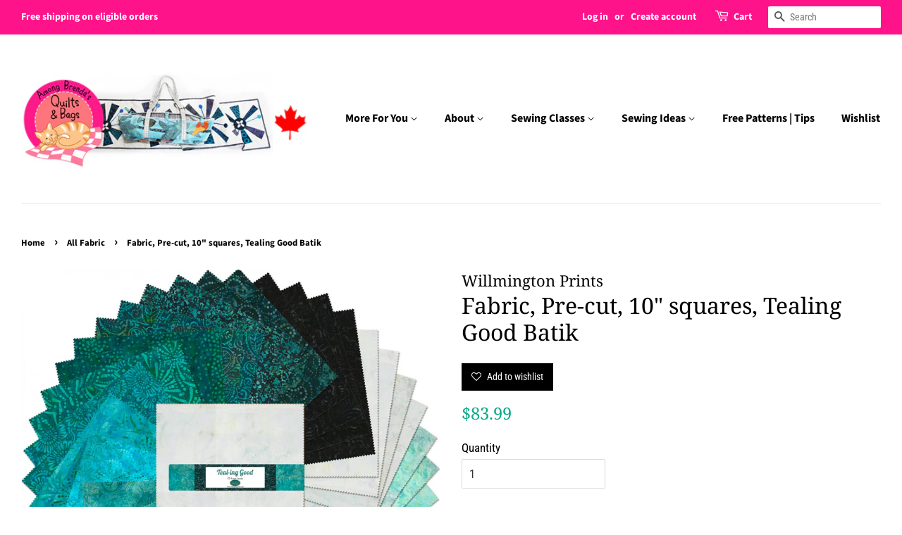

--- FILE ---
content_type: text/html; charset=UTF-8
request_url: https://apps-sp.webkul.com/shopify-product-comparision/index.php?p=product_comparison_process&req=2&callback=jQuery37106928560896398626_1768650501548&shop_name=amongbrendasquilts.myshopify.com&_=1768650501549
body_size: -29
content:

jQuery37106928560896398626_1768650501548()

--- FILE ---
content_type: text/css
request_url: https://apps-sp.webkul.com/shopify-product-comparision/css/ProductComparisonFront.css
body_size: 2386
content:
.wk_compare_products_block.responsive
{
  position: relative;
  z-index: 100;
}

/*responsive classes*/

@media (max-width:690px) {

  .wk-modal-content
  {
    width: 76%!important;
    left:16%!important;
  }

  .wk-modal-dialog
  {
    padding:32px 12px;
  }

}

@media (max-width:320px) {

  .wk_wrapper
  {
    padding:20px;
    box-sizing:border-box;
  }

}



.wk-width-resp
{
  width: 100%!important;
}

.wk-no-margin
{
  margin:0px!important;
}

.wk-hide
{
  display: none!important;
}

.wk-show
{
  display: block!important;
}

.wk-pull-right
{
  float: right;
}

.wk-bg-black
{
  background-color: black;
}

.wk-bg-white
{
  background-color: white;
}

.wk-color-white
{
 color: white;
}

.wk-color-black
{
 color: black;
}


.wk-text-center
{
  text-align: center;
}

.wk-text-left
{
  text-align: left!important;
}

.wk-mg-top-10
{
  margin-top: 10px;
}

.wk-width-full
{
  width: 100%;
}


.wk_wrapper
{
   width:100%;
   float: left;
   -webkit-transition: opacity 2s; /* Safari */
    transition: opacity 2s;
}

.wk_compare_products_block
{
  height:auto;
   -webkit-transition: height 2s; /* Safari */
    transition: height 2s;
    overflow: hidden;

}

.wk_compare_products
{
  margin-bottom: 35px;
  float: left;
}

.wk_product_comparison
{
  text-align: center;
}

.text_ATC
{
   font-family: Arial;
   font-size: 14px;
   font-weight: 400;
   color:#000;
   margin-left:12px;
}

.wk_compare_products
{
   width:80%;
}

.wk_compare_products.responsive
{
   margin-bottom: 24px!important;
}

/*.wk_pack_product_title
{
   font-family: cabin;
   font-weight: 700;
   color:#404040;
   font-size:20px;
}
*/

.wk_span4
{
   /*width:138px;*/

   width: 25%;
   display: inline-block;
   margin:18px 0px 20px 0px;
   float: left;
   position: relative;
   text-align: center;

}

.wk_content_wrapper
{
  /*width:138px;*/
    width: 100%;
   margin-top:20px;
   float: left;
  /* padding:0 6%;*/
   /*border-right: 1px solid #ccc;*/
}

.wk_content_wrapper.responsive
{
   border-right:none!important;
}

.compare_page
{
   width:100%;
   position: static;
   float:none!important;
   text-align: center;
   margin:0px;
   border-right: none;
}

.wk-btn-css
{
  padding:7px 35px;
  border:none!important;
  margin-top:14px;
  margin-right:-6px;
  cursor: pointer;
  border-radius: 4px;
  border:1px solid black;
}

.wk-btn-css:hover
{
  filter: invert(100%);
  -webkit-filter: invert(100%);
  -moz-filter: invert(100%);
  -o-filter: invert(100%);
  -ms-filter: invert(100%);
  box-shadow:2px 4px 15px 5px rgba(0,0,0,.2);
}



.icon-close
{
/*background: url('../images/Slices/icon-cross.png') no-repeat 0px 0px;*/
font-size: 14px;
position: absolute;
right:-1px;
top:0;
cursor:pointer;
font-weight: 400;
}

.icon-close.responsive
{
/*background: url('../images/Slices/icon-cross.png') no-repeat 0px 0px;*/
font-size: 14px;
position: static;
right:-1px;
padding:14px;
cursor:pointer;
font-weight: 400;
float:right;
}

.icon-close.compare_page.cross_icon
{
/*background: url('../images/Slices/icon-cross.png') no-repeat 0px 0px;*/
width: 13px;
height: 13px;
font-size: 18px;
position: absolute;
right:7px;
top:0px;
cursor:pointer;
}

a.btn.cp-btn
{
  border-radius:5px;
  padding-right: 16px;
  padding-left: 16px;
  margin-top:5px;
}

.icon-close.cp-btn
{
/*background: url('../images/Slices/icon-cross.png') no-repeat 0px 0px;*/
position: relative;
margin:8px;
}

.wk_span_compare
{
   /*width:160px!important;*/
   width: 20%;
   float: left!important;
   border-right:0px!important;
   text-align: center!important;
   padding-top:111px!important;
}

.wk_span_compare.responsive
{
   /*width:160px!important;*/

   padding-top:0px!important;
}


.wk_btn_css
{
  position: relative;
  top: 50%;
  transform: translateY(-50%);
  margin:0 auto;
  display: block;
  width: 104px;
  font-family: Arial;
  font-weight: 700;
  font-size:15px;
  color:#fff;
  padding:10px 12px;
  background-color: #404040;
  text-align: center;
  border-radius:3px;
}
.wk_compare_btn.responsive
{
  float: left!important;
  border-radius:0px!important;
}

.exit-compare.responsive
{
  float: right!important;
  margin-top: 0px!important;
  border-radius:none!important;
}

.wk_compare_btn:hover
{
   background:#aaa!important;
   color:#404040!important;
   opacity:0.5!important;
}

.wk_details
{
   font-family:cabin;
   font-weight: 500;
   font-size:16px;
   color:#000;
   text-align: center;
}

.wk_details.responsive
{
   text-align: left!important;
   border:1px solid #ccc;
   padding:6px 8px;
}

.wk_details:hover
{
   background:#90c7f4;
   opacity:0.5;
}

.wk_title
{
   font-family:cabin;
   font-weight: 700;
   color:#404040;
   font-size:15px;
   display: block;
   margin-top: 7px;
}

.wk_title.responsive
{
  display: inline-block;
}

.wk_price
{
   font-family:Arial;
   font-weight: 400;
   color:#636363;
   font-size:15px;
}

.wk_no_image
{
   height:125px;
   border:2px solid white;
   outline:2px solid #f2f2f2;
   font-size:30px;
   font-weight:600;
   text-align:center;
   color:#f2f2f2;

}

.wk_image
{
  padding: 0 22px;
  /*width: 100%;*/
  text-align: center;
}

.wk_image:hover
{
   background:#fff;
   color:#404040;
   opacity:0.5;
}

.wk_image img
{

}

.wk_image img
{
  max-width:90%;
  width:176px;
   height: 132px;
   transition:opacity 0.15s ease 0s;
}

/*compare page css*/

.fc
{
   font-family: 'Cabin',sans-serif;
   font-weight: 600;
   font-size:18px;
   text-transform: capitalize;
   border-top:1px solid transparent!important;
}

.fn
{
   font-family: 'Cabin',sans-serif;
   font-weight: 500;
   font-size:17px;
}

.fv
{
  word-wrap: break-word;
  font-family: Arial;
  font-weight: 400;
  font-size:16px;
}


.cp-span
{
  position: relative;

  text-align: center;
}

.cp-no-features
{
  font-size: 18px;
  color:#ccc;

}

.wk_compare_page_wrapper
{
  text-align: center;
  /*border-right: 1px solid #ccc;*/
  margin-top: 19px;
}

.table-gap
{
  height:14px;
}

tbody
{
  border-top:3px solid transparent;
}


.table td,
  .table th {
    background-color: #fff !important;
  }
  .btn > .caret,
  .dropup > .btn > .caret {
    border-top-color: #000 !important;
  }
  .label {
    border: 1px solid #000;
  }
  .table {
    border-collapse: collapse !important;
  }
  .table-bordered th,
  .table-bordered td {
    border: 1px solid #ddd !important;
  }

  .table {
  width: 100%;
  max-width: 100%;
  margin-bottom: 20px;
}
.table > thead > tr > th,
.table > tbody > tr > th,
.table > tfoot > tr > th,
.table > thead > tr > td,
.table > tbody > tr > td,
.table > tfoot > tr > td {
  padding: 8px;
  line-height: 1.42857143;
  vertical-align: top;
  border-top: 1px solid #ddd;
}
.table > thead > tr > th {
  vertical-align: bottom;
  /*border-bottom: 2px solid #ddd;*/
}
.table > caption + thead > tr:first-child > th,
.table > colgroup + thead > tr:first-child > th,
.table > thead:first-child > tr:first-child > th,
.table > caption + thead > tr:first-child > td,
.table > colgroup + thead > tr:first-child > td,
.table > thead:first-child > tr:first-child > td {
  border-top: 0;
}
.table > tbody + tbody {
  border-top: 2px solid #ddd;
}
.table .table {
  background-color: #fff;
}
.table-condensed > thead > tr > th,
.table-condensed > tbody > tr > th,
.table-condensed > tfoot > tr > th,
.table-condensed > thead > tr > td,
.table-condensed > tbody > tr > td,
.table-condensed > tfoot > tr > td {
  padding: 5px;
}
.table-bordered {
  border: 1px solid #ddd;
}
.table-bordered > thead > tr > th,
.table-bordered > tbody > tr > th,
.table-bordered > tfoot > tr > th,
.table-bordered > thead > tr > td,
.table-bordered > tbody > tr > td,
.table-bordered > tfoot > tr > td {
  border: 1px solid #ddd;
}
.table-bordered > thead > tr > th,
.table-bordered > thead > tr > td {
  border-bottom-width: 2px;
}
.table-striped > tbody > tr:nth-child(odd) > td,
.table-striped > tbody > tr:nth-child(odd) > th {
  background-color: #f9f9f9;
}
.table-hover > tbody > tr:hover > td,
.table-hover > tbody > tr:hover > th {
  background-color: #f5f5f5;
}

/*MODAL css*/
.wk-modal-backdrop
{
  position: fixed;
  top:0;
  left:0;
  right: 0;
  bottom: 0;
  z-index: 10240;
  background-color:#000;
  opacity: 0.5;
  transition:opacity .8s;
  display: block!important;
}


.wk-modal-header
{
  border:none;
  padding:0 12%;
  text-align: center;
}


.wk-modal-content
{
  width:40%;
  position:fixed;
  top:-50%;
  left:32%;
  border-radius:0px;
  opacity:1;
  transition:opacity .7s ease;
  background-clip: padding-box;
  background-color: white;
  outline: 0;
  display: none;
  box-shadow:0 5px 15px rgba(0, 0, 0, .5);

}

#triangle-topright {
  width: 0;
  height: 0;
  border-top: 50px solid black;
  border-left: 50px solid transparent;
  position: fixed;
  right:0px;
  top:0px;
  position: absolute;
}

#icon-close
{
  background: url('../images/Slices/popup-modal/icon-close.png') no-repeat 0px 0px;
  height: 20px;
  width:20px;
  margin-left: -21px;
  margin-top:-42px;
  cursor: pointer;
}

.wk-modal-dialog
{
  margin:0px;
  padding:44px 30px;
  -webkit-transition: opacity 400ms ease-in;
  -moz-transition: opacity 400ms ease-in;
  transition: opacity 400ms ease-in;
}

.wk-modal-sub-heading
{
  font-family:arial;
  font-size:16px;
  color:#252525;
  padding:10px 30px;
  margin-top:0px;
  margin-bottom:20px;
}

.wk-modal-heading
{
  font-family:cabin;
  font-weight:500;
  font-size:24px;
  text-transform:capitalize;
  margin-bottom:10px;
}

.wk-modal-body
{
  padding:0px;
  text-align: center;
}

.body-message
{

}


.wk-modal-footer
{
  border-top:0px;
  padding-top:14px;
  padding-bottom: 22px;
  border:none;
}
